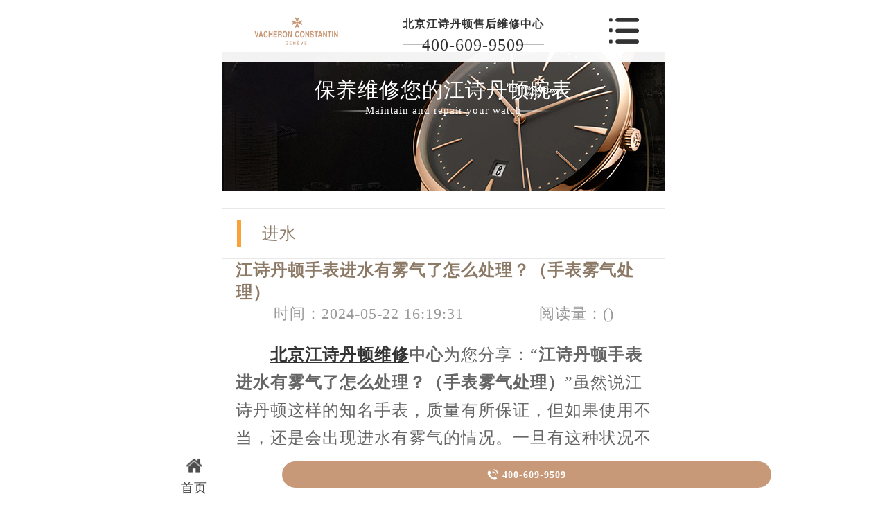

--- FILE ---
content_type: text/html
request_url: http://m.vacheronconstantinbj.com/llswx/js/590.html
body_size: 5765
content:
<!DOCTYPE html>
<!--[if lt IE 7]>      <html class="no-js lt-ie9 lt-ie8 lt-ie7"> <![endif]-->
<!--[if IE 7]>         <html class="no-js lt-ie9 lt-ie8"> <![endif]-->
<!--[if IE 8]>         <html class="no-js lt-ie9"> <![endif]-->
<!--[if gt IE 8]><!-->
<html class="no-js" lang="zh">
<!--<![endif]-->

<head>
<meta charset="utf-8" />
<meta name="viewport" content="width=device-width, initial-scale=1.0, maximum-scale=1.0, user-scalable=no" />
<meta name="x5-orientation" content="portrait" />
<meta name="x5-fullscreen" content="ture" />
<meta name="screen-orientation" content="portrait" />
<meta name="full-screen" content="yes" />
<title>江诗丹顿手表进水有雾气了怎么处理？（手表雾气处理） - 北京江诗丹顿维修服务中心</title>
<meta name="keywords" content="江诗丹顿,江诗丹顿进水" />
<meta name="description" content=" 北京江诗丹顿维修中心为您分享：“江诗丹顿手表进水有雾气了怎么处理？（手表雾气处理）”虽然说江诗丹顿这样的知名手表，质量有所保证，但如果使用不当，还是会出现进水" />
 <!--  搜索引擎适配（wap移动端放置） -->
 <link rel="canonical" href="http://m.vacheronconstantinbj.com/llswx/js/590.html">
 <!--  本页面适配声明 -->
  <meta name="applicable-device"content="mobile">
<link rel="icon" type="image/png" href="/assets/i/favicon.png">
<link href="/assets/css/public_m.css" rel="stylesheet"/>
<link href="/assets/css/style_m.css" rel="stylesheet"/>
<link href="/assets/css/iconfont2.css" rel="stylesheet"/>
<link rel="stylesheet" type="text/css" href="http://www.vacheronconstantinbj.com/css/jquery.fancybox.min.css">
<script src="/assets/js/jquery1.7.2_m.js"></script>
<script src="/assets/js/jquery.SuperSlide.2.1.1_m.js"></script>
<!-- 禁止百度转码 -->
<meta http-equiv="Cache-Control" content="no-siteapp">
</head>
<body>
<header class="header">
<div class="head">
    <div class="fx ">
    	<a href="/">
        	<div class="dis_tab">
                <div class="tab_cell"> 
                    <img src="http://www.vacheronconstantinbj.com/images/logo/pp_tp_laolishi.png" title="北京江诗丹顿售后维修中心" alt="北京江诗丹顿售后维修服务中心" />

                </div>
            </div>
        </a>
    </div>
    <div class="fxx">
        <p><strong><a href="http://m.vacheronconstantinbj.com" style="font-size:16px;">北京江诗丹顿售后维修中心
</a></strong></p>
        <p><a href="tel:400-609-9509">400-609-9509</a></p>
    </div>
    <div class="fx off"><img src="/assets/images/muen_03.png" /></div>
</div>
<div class="head_list">
    <div class="head_one"><img src="/assets/images/sanjiao_03.png" /></div>
    <div class="head_two">
        <ul>
            <li><img src="/assets/images/1.jpg" />
                <p><a href="/llswx/" title="江诗丹顿维修">江诗丹顿维修</a></p>
            </li>
            <li><img src="/assets/images/2.jpg" />
                <p><a href="/llsby/" title="江诗丹顿保养">江诗丹顿保养</a></p>
            </li>
            <li><img src="/assets/images/3.jpg" />
                <p><a href="/llspj/" title="配件更换">配件更换</a></p>
            </li>
            <li><img src="/assets/images/4.jpg" />
                <p><a href="/fwzx/zxjs/9.html" title="北京江诗丹顿官方售后维修中心介绍">中心介绍</a></p>
            </li>
        </ul>
    </div>
</div>
<script>
$(document).ready(function(){
  $(".off").click(function(){
    $(".head_list").toggle(1000);
  });
});
</script>
</header>
 <div class="article">
    <div class="article_one">
        <p>保养维修您的江诗丹顿腕表
</p>
        <p>Maintain and repair your watch</p>
		</div>
</div>
 <div class="article_title">
    <p>进水 </p>
</div>
 <div class="article_article w6">
    <h1 class="w66">江诗丹顿手表进水有雾气了怎么处理？（手表雾气处理）</h1>
    <div class="article_type">
         <p>时间：2024-05-22 16:19:31</p>
      <p>阅读量：(<script src="http://www.beijing-tagheuer.cn/plus/count.php?view=yes&aid=590&mid=4" type='text/javascript' language="javascript"></script>)</p>
     </div>
    <div class="nr wenzhang"> <p>
	　　<strong><a href='http://www.vacheronconstantinbj.com/' target='_blank'><u>北京江诗丹顿维修</u></a>中心</strong>为您分享：&ldquo;<strong>江诗丹顿手表进水有雾气了怎么处理？（手表雾气处理）</strong>&rdquo;虽然说江诗丹顿这样的知名手表，质量有所保证，但如果使用不当，还是会出现进水有雾气的情况。一旦有这种状况不要拖延，应及时处理，下面就为大家介绍如何解决江诗丹顿手表进水的问题。</p>
<p>
	<span style="font-size:18px;"><strong>　　江诗丹顿手表进水有雾气处理方法：</strong></span></p>
<p>
	　　1、手表可以放在阴凉通风处，也可以放在大米中，可以吸收水雾，一天左右即可消除。将手表倒置，表盘朝内，底部朝外。利用人体自身的温度去除水雾。如果有大量的水雾，则不宜使用此方法。</p>
<p style="text-align: center;">
	<img alt="江诗丹顿手表进水有雾气了怎么处理？（手表雾气处理）（图）" src="http://www.vacheronconstantinbj.com/uploads/allimg/230722/4-230H2142A91c.jpg" style="width: 712px; height: 579px;" title="江诗丹顿手表进水有雾气了怎么处理？（手表雾气处理）（图）" /></p>
<p>
	　　2、利用灯泡的温度，先用一块软布包好手表，然后放在灯泡旁边，打开灯泡再开机。使用吹风机也是同样的原理（低温、慢风速），但要注意防磁。使用抽湿机，将手表和抽湿机放在密封的容器里。</p>
<p>
	　　即使江诗丹顿的防水手表，也最好每年检查一次。如果行程时间正常，则应每3年左右对整机进行一次保养，以延长其使用寿命。</p>
<p>
	　　通过以上内容，想必大家已经了解了&ldquo;<strong>江诗丹顿手表进水有雾气了怎么处理？（手表雾气处理）</strong>&rdquo;。如果您想了解更多江诗丹顿手表的保养知识，可以到我们的<strong><a href='http://www.vacheronconstantinbj.com' target='_blank'><u>北京江诗丹顿维修中心</u></a></strong>进行咨询，您也可以致电进行咨询。</p>

   <p>本文链接： http://www.vacheronconstantinbj.com/llswx/js/590.html</p>
   </div>
    <div class="fanye">
         <p>上一篇：<a href='/llswx/js/574.html'>江诗丹顿手表进水起雾的解决妙招有哪些？</a>  <br/>
            下一篇：没有了  </p>
     </div>
</div>
 <div class="article_title">
    <p>相关推荐</p>
</div>
 <div class="wz_list">
    <ul>
         <li>
            <div class="wz_img"><a href="/llswx/js/590.html"><img src="http://www.vacheronconstantinbj.com/uploads/allimg/230722/4-230H2142A91c.jpg"></a></div>
            <div class="wz_p">
                 <h3><a href="/llswx/js/590.html">江诗丹顿手表进水有雾气</a></h3>
                 <p><a href="/llswx/js/590.html">　　北京江诗丹顿维修中心为您分享：“江诗丹顿手表进水有雾气了怎么处理？......</a></p>
                 <p>24-05-22</p>
             </div>
        </li>
<li>
            <div class="wz_img"><a href="/llswx/js/574.html"><img src="http://www.vacheronconstantinbj.com/uploads/allimg/230509/4-2305091630462P.jpg"></a></div>
            <div class="wz_p">
                 <h3><a href="/llswx/js/574.html">江诗丹顿手表进水起雾的</a></h3>
                 <p><a href="/llswx/js/574.html">北京江诗丹顿维修中心分享：“江诗丹顿手表进水起雾的解决妙招有哪些？”其......</a></p>
                 <p>23-05-09</p>
             </div>
        </li>
<li>
            <div class="wz_img"><a href="/llswx/js/160.html"><img src="http://www.vacheronconstantinbj.com/uploads/200618/8-20061Q14QR12.png"></a></div>
            <div class="wz_p">
                 <h3><a href="/llswx/js/160.html">江诗丹顿手表进水怎么维</a></h3>
                 <p><a href="/llswx/js/160.html">江诗丹顿手表进水受潮更是屡见不鲜，应该尽早处理，北京江诗丹顿维修服务中......</a></p>
                 <p>22-05-11</p>
             </div>
        </li>
<li>
            <div class="wz_img"><a href="/llswx/js/496.html"><img src="http://www.vacheronconstantinbj.com/uploads/allimg/220427/15128-22042G51554H7.jpg"></a></div>
            <div class="wz_p">
                 <h3><a href="/llswx/js/496.html">江诗丹顿手表出现进水情</a></h3>
                 <p><a href="/llswx/js/496.html">北京江诗丹顿维修中心 分享：江诗丹顿手表进水怎么办？无论多防潮的腕表，......</a></p>
                 <p>22-04-29</p>
             </div>
        </li>
<li>
            <div class="wz_img"><a href="/llswx/js/495.html"><img src="http://www.vacheronconstantinbj.com/uploads/allimg/220422/15128-22042214562G08.jpg"></a></div>
            <div class="wz_p">
                 <h3><a href="/llswx/js/495.html">江诗丹顿手表进水怎么办</a></h3>
                 <p><a href="/llswx/js/495.html">北京江诗丹顿维修中心 分享：江诗丹顿手表进水怎么办？江诗丹顿手表里边的......</a></p>
                 <p>22-04-22</p>
             </div>
        </li>

     </ul>
</div>
<div class="clear"></div>
<div class="index_banquan">
    <p>版权所有：北京精时恒达钟表有限公司贵阳分公司 <a href="http://m.vacheronconstantinbj.com"><span style="color:#ffffff;"><strong>北京江诗丹顿维修服务中心</strong></span></a> Copyright &copy; 2018-2032<a href="http://m.vacheronconstantinbj.com/sitemap.xml" style="color: #a7a7a7;"> | XML</a>  <br/>客户服务热线：400-609-9509 <br/>北京江诗丹顿维修中心拥有江诗丹顿钟表维修专家30余名，其中高级技术顾问3名、高级技师10名，初级、中级技师10余名，现已形成了北京乃至全国专业的江诗丹顿服务团队。</p>
</div>
<!-- <div class="footeryu"> 
	<div class="footer">
		<a href="/"> </a> 
        <a href="tel:400-609-9509"> </a> 
        <a href="javascript:void(0)" onclick="openZoosUrl('chatwin','&e='+escape('A4渠道_东方 - 请客服登记A4渠道'));" rel="nofollow"> </a> 
	</div>
</div> -->
<!--尾部悬浮开始-->
<div class="top7 flex spjz czjz wrap dbtc">
	<div class="top7yu flex spjz czjz wrap w1200">
        <div class="top7a">
            <a href="/" class="smsize">
                <div class="top7ayu icon iconfont flex spjz czjz" style="font-size:24px;"><img src="/assets/images/foot_home.png"></div>
                <span>首页</span>
            </a>
        </div>
        <div class="top7c flex spjz czjz wrap">
        	<a href="tel:4006099509" rel="nofollow" class="hrefTel smsize flex spjz czjz wrap">
            	<div class="top7cyu icon iconfont"></div>
                <span class="showTel">400-609-9509</span>
            </a>
        </div>
    </div>
</div>
<!--尾部悬浮结束-->
<!--移动右侧悬浮开始-->
<div id="yuyue">
<a href="javascript:void(0)" rel="nofollow">
          <div class="fa fa-angle-up yuyue">预约</div>
        </a>
</div>
<div id="goToTop">
        <a href="/">
          <div class="fa fa-angle-up top">∧</div>
        </a>
</div>
<!--移动右侧悬浮结束-->
	<!-- 中间弹窗开始 -->
    <div class="zjtc210711">
        <div class="zjtop210711 flex210711 df210711 czjz210711">
            <h3 class="flex spjz czjz wrap"><font class="pcshow smsize">腕表服务</font><font class="smsize">线上预约</font></h3>
            <div class="zjtopfr210711 flex210711 spjz210711 czjz210711">
                <img src="http://www.vacheronconstantinbj.com/images/gq.jpg">
                <p class="smsize210711">China</p>
                <span class="gbzjtc210711">关闭</span>
            </div>
        </div>
        <a href="javascript:void(0)" onclick="openZoosUrl('chatwin','&e='+escape('A4渠道_东方 - A4++++++++++++++++++++请 客 服 登 记 （A4） 渠道++++++++++++++++++++A4'));" rel="nofollow" class="zjspp210711 flex210711 spjz210711 czjz210711">
            <img>
            <img src="http://www.vacheronconstantinbj.com/images/logo/pp_tp_laolishi.png">
            <img>
        </a>
        <form method="post" class="ghfm210711 flex column" onsubmit="return yzbd('ghfm210711','name210711','input210711','button210711');">
    <div>
    	<div style="float:left;width: 49%;">
        <input type="text" name="name" class="name210711 smsize" value="您的姓名*" onfocus="if(this.value == '您的姓名*') this.value = ''" onblur="if(this.value =='') this.value = '您的姓名*'" style="width: 100%;">
        </div>
        <div style="float:right;width: 49%;">
        <input type="text" name="contacts" class="input210711 smsize" value="您的联系方式*" onfocus="if(this.value == '您的联系方式*') this.value = ''" onblur="if(this.value =='') this.value = '您的联系方式*'" style="width: 100%;">
        </div>
    </div>
    <div>
    	<div style="float:left;width: 49%;">
        <select name="guzhang" class="select61 smsize" style="width: 100%;">
            <option value="服务项目">服务项目</option>
            <option value="走时故障">走时故障</option>
            <option value="外观检验">外观检验</option>
            <option value="表带损坏">表带损坏</option>
            <option value="更换配件">更换配件</option>
            <option value="抛光打磨">抛光打磨</option>
            <option value="磕碰摔坏">磕碰摔坏</option>
            <option value="私人定制">私人定制</option>
            <option value="清洗保养">清洗保养</option>
            <option value="其他">其他</option>
        </select>
        </div>
        <div style="float:right;width: 49%;">
		<select name="fangshi" class="select61 smsize" style="width: 100%;">
            <option value="服务方式">服务方式</option>
            <option value="到店">到店</option>
            <option value="邮寄">邮寄</option>
            <option value="其他">其他</option>
        </select>
</div>
</div>
	<div class="fmyu smsize">选择预约到店时间：</div>
    <div>
    <input type="date" name="date" id="date_info" class="name210711 smsize" style="-webkit-appearance: none;width:100%;text-indent:4px; text-align:center;">
    <script>
    $(document).ready(function () {
        var time = new Date();
		var houer = time.getHours();
		var minute = time.getMinutes();
        var day = ("0" + time.getDate()).slice(-2);
        var month = ("0" + (time.getMonth() + 1)).slice(-2);
        var today = time.getFullYear() + "-" + (month) + "-" + (day);
		//var shike = (houer) + ":" + (minute);
		$('#date_info').val(today);
		//$('#shike_info').val(shike);
    })
</script>
    </div>
    	<div class="fmyu smsize">备注信息（非必填）：</div>
    	<textarea class="textarer210711 smsize" name="remarks" value="品牌型号或其他补充" onfocus="if(this.value == '品牌型号或其他补充') this.value = ''" onblur="if(this.value =='') this.value = '品牌型号或其他补充'">品牌型号或其他补充</textarea>
        <div class="fm5btn210711 flex df czjz">
            <button class="button210711 smsize">提交服务</button>
            <a href="tel:4006099509" rel="nofollow"  class="smsize hrefTel">400-609-9509</a>
        </div>
        <span class="bdtishi smsize">
        客服在线时间：8:00-22:00<br/>温馨提示：为节省您的时间，建议尽早预约可免排队，非在线时间的预约将在客服上线后联系您</span>
        <a class="yjgb"><span>当前页面永久关闭</span></a>
    </form>
      </div>
<!-- 中间弹窗结束 -->
<!--返回顶部按钮js开始-->
<script>
        // 改进版
        $(function () {
            $('#goToTop').hide();
            $(window).scroll(function () {
                if ($(this).scrollTop() > 100) {
                    $('#goToTop').fadeIn();
                } else {
                    $('#goToTop').fadeOut();
                }
            });
            $('#goToTop a').click(function () {
                $('html ,body').animate({ scrollTop: 0 }, 300);
                return false;
            });
        });
    </script>
<!--返回顶部按钮js结束-->
<script type="text/javascript" src="/assets/swt/jquery.floatDiv.js"></script>
<script type="text/javascript" src="/assets/swt/swt_in.js"></script>
<script type="text/javascript" src="/assets/swt/tc.js"></script>
  <!-- 百度落地页时间因子开始 -->
<script type="application/ld+json">
{
"@context":"https://ziyuan.baidu.com/contexts/cambrian.jsonld",
"@id":"http://m.vacheronconstantinbj.com/llswx/js/590.html",
"appid":"否",
"title":"江诗丹顿手表进水有雾气了怎么处理？（手表雾气处理） - 北京江诗丹顿维修服务中心",
"images":["http://www.vacheronconstantinbj.com/uploads/allimg/230722/4-230H2142A91c.jpg"],
"description":' 北京江诗丹顿维修中心为您分享：“江诗丹顿手表进水有雾气了怎么处理？（手表雾气处理）”虽然说江诗丹顿这样的知名手表，质量有所保证，但如果使用不当，还是会出现进水',
"pubDate":"2023-07-22T14:27:28",
"upDate":"2024-05-22T16:19:31",
}
</script>
<!-- 百度落地页时间因子结束 -->
<script src="http://www.vacheronconstantinbj.com/js/jquery.fancybox.min.js"></script>
</body>
</html>

--- FILE ---
content_type: text/css
request_url: http://m.vacheronconstantinbj.com/assets/css/style_m.css
body_size: 8001
content:
@charset "utf-8";
/* CSS Document */
*{margin:0;padding: 0;border: 0; font-size:0.24rem;}
body{font-family: "microsoft yahei";margin:0 auto;font-size: 0.24rem;min-width: 6.4rem; position:relative; top: 50px;}
ul{list-style: none;}
a{color:#333;text-decoration: none;}
li a,img{display:block;}
.w6{ width:6rem; margin:0 auto;}
.slh{display:block;overflow:hidden;text-overflow:ellipsis;white-space:nowrap;}
.clear{clear: both; width:100%; display:block; margin:0px auto; padding:0px; font-size:0px; line-height:0px;}
.fl{float: left;}
.fr{float: right;}
.clearfix::after {
            content: ".";
            clear: both;
            display: block;
            overflow: hidden;
            font-size: 0;
            height: 0;
        }
/*公共样式*/
*{margin:0px;padding:0px;border:0;-webkit-tap-highlight-color: rgba(0,0,0,0);}
body{margin:0 auto;-webkit-appearance:none;color:#8c7a66;overflow-x:hidden;letter-spacing: 1px;}
textarea,input,select,button{font-family: 'microsoft yahei';outline: none;box-sizing: border-box;-webkit-box-sizing: border-box;-moz-box-sizing: border-box;-ms-box-sizing: border-box;-o-box-sizing: border-box;}
select{background-size: 15px 8px;appearance: none;-webkit-appearance: none;-moz-appearance: none;}
ul{list-style: none;}
a{color:#333;text-decoration: none;}
.slh{display:block;overflow:hidden;text-overflow:ellipsis;white-space:nowrap;}
.clear{clear:both;width:100%;height:0px;line-height:0px;font-size:0px;border:none;}
.fl{float: left; display:inline;}
.fr{float: right; display:inline;}
.flex{display:flex; -webkit-display:flex;-moz-display:flex;-ms-display:flex;-o-display:flex;}
.wrap{-webkit-flex-wrap: wrap; flex-wrap: wrap;-moz-flex-wrap: wrap;-ms-flex-wrap: wrap;-o-flex-wrap: wrap;}
.df{justify-content:space-between; -webkit-justify-content:space-between;-moz-justify-content:space-between;-ms-justify-content:space-between;-o-justify-content:space-between;}
.spjz{justify-content: center;-webkit-justify-content: center;-moz-justify-content: center;-ms-justify-content: center;-o-justify-content: center;}
.evenly{justify-content: space-evenly;-webkit-justify-content: space-evenly;-moz-justify-content: space-evenly;-ms-justify-content: space-evenly;-o-justify-content: space-evenly;}
.czjz{align-items: center;-webkit-align-items: center;-moz-align-items: center;-ms-align-items: center;-o-align-items: center;}
.column{flex-direction: column;-webkit-flex-direction: column;-moz-flex-direction: column;-ms-flex-direction: column;-o-flex-direction: column;}
.ydq{justify-content: flex-end;-webkit-justify-content: flex-end;-moz-justify-content: flex-end;-ms-justify-content: flex-end;-o-justify-content: flex-end;}
.row-reverse{flex-direction: row-reverse;-webkit-flex-direction: row-reverse;-moz-flex-direction: row-reverse;-ms-flex-direction: row-reverse;-o-flex-direction: row-reverse;}
.column-reverse{flex-direction: column-reverse;-webkit-flex-direction: column-reverse;-moz-flex-direction: column-reverse;-ms-flex-direction: column-reverse;-o-flex-direction: column-reverse;}

.baseline{align-items: flex-start;-webkit-align-items: flex-start;-moz-align-items: flex-start;-ms-align-items: flex-start;-o-align-items: flex-start;}
.onload{position: fixed;position: fixed;z-index: 1888888;left: 50%;top: 50%;}
.onload img{display: block;position: absolute;left: 50%;top: 50%;transform: translate(-50%,-50%);-webkit-transform: translate(-50%,-50%);-moz-transform: translate(-50%,-50%);width: 45px;}
.lgsize{font-size: 36px;line-height: 38px;font-weight: lighter;}
.mdsize{font-size: 28px;line-height: 30px;font-weight: lighter;}
.smsize{font-size: 15px;line-height: 15px;}
.pcshow{display: flex;}
.sjshow{display: none;}
.w1200{width: 96%;max-width: 1200px;margin: auto;}
.sjpcimg img{display: block;width: 100%;}
.sjpcimg img:nth-child(2){display: none;}
.pd100{padding: 100px 0;}
.pd80{padding: 80px 0;}
.pd50{padding: 50px 0;}
.mb100{margin-bottom: 100px;}
.mb80{margin-bottom: 80px;}
.mb50{margin-bottom: 50px;}
@media (max-width:1200px) {
	.lgsize{font-size: 26px;line-height: 28px;}
	.mdsize{font-size: 18px;line-height: 20px;}
	.smsize{font-size: 12px;line-height: 12px;}
	.mb100 {margin-bottom: 50px;}
	.mb80{margin-bottom: 30px;}
	.mb50{margin-bottom: 30px;}
}
@media (max-width:640px) {
	.lgsize{font-size: 18px;line-height: 18px;}
	.mdsize{font-size: 15px;line-height: 15px;}
	.smsize{font-size: 10px;line-height: 16px;}
	.sjpcimg img:nth-child(1){display: none;}
	.sjpcimg img:nth-child(2){display: block;}
	.pcshow{display: none !important;}
	.sjshow{display: flex !important;}
	.mb100 {margin-bottom: 25px;}
	.mb80{margin-bottom: 20px;}
	.mb50{margin-bottom: 16px;}
}
.corlv{ color:#8c7a66;}
.corhei{ color:#030000;}
.corbai{ color:#ffffff;}
.corqianlv{ color:#dfc5a9;}
.corhuang{ color:#8c7a66;}
.jb{background-image: -webkit-linear-gradient(left,#c27f09 45%,#e4b03e 60%,#f9cf5f 100%);-webkit-background-clip: text;-webkit-text-fill-color: transparent;}
.hjb{background-image: -webkit-linear-gradient(left,#010101 45%,#242424 60%,#4d4d4d 100%);-webkit-background-clip: text;-webkit-text-fill-color: transparent;}
.bjb{background-image: -webkit-linear-gradient(left,#fff 45%,#fff 60%,#fff 100%);-webkit-background-clip: text;-webkit-text-fill-color: transparent;font-size: 26px;font-weight: normal;line-height: 48px;text-align: right;}
.clearfix {
            zoom: 1;
        }
@font-face{font-family: 'zyjt';}
@font-face{font-family: 'GENUINE';}
@font-face{font-family: 'CENTURY';}
@font-face{font-family: 'ITALIC';}
@font-face{font-family: 'FZZDHJW';}
@media (max-width: 640px){
.w66{
    text-align: center;
    line-height: 60px;
    font-size: 18px;
}
  }
@media (max-width: 346px){
.w66{
    font-size: 16px;
}
  }
.nr img{width:70% !important; height:70% !important; margin-top: 10px; margin-bottom: 10px;}
/*pages*/ 
  .smyyss-wrapper{ margin: 20px 0; } 
  .smyyss{ height: 34px; text-align: center; }
  .smyyss li { display: inline-block; height: 17px;}
  .smyyss li a{ float: left; display: block; height: 20px; line-height: 20px; padding: 0 10px; font-size: 14px; border: 1px solid #dddddd; color: #666; text-decoration: none; border-radius: 3px;background: #ddd;}
  .smyyss li a:hover{ background:#f5f5f5; color:#0099ff; } 
  .smyyss li.thisclass { background: #61B3E6; color: #fff; padding: 3px 12px; border-radius: 3px;}
  .smyyss li.thisclass a,.pagination li.thisclass a:hover{ background: transparent; border-color: #09f; color: #fff; cursor: default;}
.head{ display:flex; -webkit-display:flex; justify-content:space-around; -webkit-justify-content:space-around; height:0.9rem;}
.header{position: fixed;background: rgba(255, 255, 255, 0.95);z-index: 3;width: 6.5rem;margin-top: -50px;}
.fx img{ height:0.4rem; line-height:0.9rem; max-height:0.8rem; }
.fxx p{ text-align:center; height:0.34rem; line-height:0.34rem;}
.fxx p:nth-of-type(1){ font-size:0.28rem; padding-top:0.14rem;}
.fxx p:nth-of-type(2){ font-size:0.22rem; color:#6e6e6e; background:url(/assets/images/xian_03.png) center no-repeat; background-size:106%;}
.fx{ display:flex;}
.title_1{ width:6rem; margin:0.26rem auto 0; display:flex; justify-content:center; background-size:100%;}
.title_1 p,.title_2 p,.title_3 p{ text-align:center; line-height:0.84rem; font-weight:bold;}
.sh3d{ width:6rem; display:block; margin:0rem auto; background:#fff; }
.sh3db{ width:6rem; display:block; margin:0.01rem auto 0rem;}
.sh3db li{ width:2rem; float:left; display:block; padding-top:0.2rem;}
.sh3db li:nth-of-type(1),.sh3db li:nth-of-type(2),.sh3db li:nth-of-type(3){ padding-top:0;}
.sh3db li img{ width:0.82rem; height:0.82rem; display:block; margin:0rem auto;}
.sh3db li span{ display:block; text-align:center; font-size:0.24rem; color:#666666; line-height:0.42rem; padding-top:0.06rem;}
.main2{ overflow:hidden; margin-top:0.3rem;}
.main2_img{ display:block; margin:0.3rem auto 0; height:0.6rem; }
.main2_title{ text-align:center; color:#FFF;}
/*.lh{width:5.4rem; margin:0.2rem auto 0; border-radius:0.05rem; overflow:hidden; position:relative;}
.tt{ width:50%; height:0.4rem; background:#999999; color:#FFF; text-align:center; line-height:0.4rem;}
.dd{ position:absolute; top:0; left:0;}
.yj{ position:absolute; top:0; right:0;}
.on{ background:#c89979;}
.none{ display:none;}
.daodian p,.youji p{ text-align:center; height:0.5rem; line-height:0.5rem; color:#666666;}
.daodian img,.youji img{ margin-top:0.4rem;}*/
/*新服务流程样式*/
.lh{width:6.4rem; margin:0.2rem auto 0; border-radius:0.05rem; overflow:hidden;}
.tt{ width:80%; height:0.52rem; background:#c89979e6; color:#FFF; margin:1rem auto 0.32rem; text-align:center; line-height: 34px;}
.tt a{ color:#e7d079;}
.daodian,.youji{ position:relative; width:100%;}
.prev001,.next001{ top:38%; position:absolute; width:24px; height:42px; line-height: 40px; color:#fff; background:#c899798c; z-index:2; text-align:center; cursor:pointer; display:inline-block; zoom:1;}
.prev001:active,.next001:active{  background:#c89979e6;}
.prev001{ left:16px;}
.next001{ right:16px;}
.daodian p{ text-align:center; height:0.5rem; line-height:0.5rem; color:#191919; font-weight:bold;}
.daodian img{ max-width:100%; margin-bottom:0.18rem;}
/*新服务流程样式*/
.title_2{ width:6rem; margin:0.26rem auto 0; display:flex; justify-content:center; background-size:100%;}
.main_type{ width:6rem; margin:0 auto; display:flex; -webkit-display:flex; justify-content:space-between; -webkit-justify-content:space-between;}
.btn1{ height:0.32rem; line-height:0.32rem; background:#c89a35; display:block; border-radius:0.05rem; width:1rem; font-size:0.2rem; text-align:center; color:#FFF; margin:0.2rem auto 0;}
.type_img{ flex:1.6;}
.type_img img{ border-radius:0.1rem; height:1.76rem; width:2.4rem;}
.type_wz{ flex:2.1;}
.type_wz p{ font-size:0.22rem; color:#999999;}
.dt{ border-radius:0.1rem; overflow:hidden; margin-top:0.2rem;}
	
.sh4ctit{ width:6.4rem; display:block; margin:0.3rem auto 0rem;}
.sh4ctit span{ display:block; margin:0rem auto; font-family:'pingfang',"Microsoft YaHei"; text-transform:Uppercase; text-align:center;}
.sh4ctit span:nth-of-type(1){ line-height:0.4rem; color:#333333; font-size:0.3rem; background:url(/assets/images/sh27.png) center 0.08rem no-repeat; background-size:3.74rem 0.24rem;}
.sh4ctit span:nth-of-type(2){ font-weight:bold; font-size:0.16rem;}

.main6_xia{ width:6.4rem; height:6.6rem; margin:0rem auto; overflow:hidden; border-radius:0.2rem; position:relative;}
.sj_05b_p label{color:#6c6c6c; float:left; display:block; width:1.1rem; text-align:right; line-height:0.52rem; font-size:0.2rem; padding-right:0.1rem;}
.sj_05b_p select,.sj_05b_p input{ background:none; float:right; display:block; height:0.52rem; line-height:0.52rem; border:1px solid #c0c0c0; border-radius:0.08rem; color:#666; font-size:0.18rem;}
.sj_05b_p input{ width:3.7rem; text-indent:0.2rem;}
.sj_05b_p select{ width:3.72rem; text-indent:0rem; padding-left:0.16rem;}
.text_height textarea{ background:none; width:3.3rem; /*border:1px solid #c0c0c0;*/ -moz-outline-radius: 1px; -webkit-border-radius:1px; height:1rem; float:right; display:block;/* border-radius:0.08rem;*/ color:#c3c3c3; -moz-outline: 1px solid #c0c0c0; outline: 1px solid #c0c0c0; vertical-align:top; font-size:0.18rem; line-height:0.28rem; padding:0.2rem;}
.main6_xia p{ margin-top:0.24rem; text-align:center;}
.gh_form3{ width:5rem; margin:0 auto;}
.zr_11bsub {
    -webkit-appearance: none;
    height: 0.6rem;
    width: 2.46rem;
    font-size: 0.28rem;
    text-align: center;
    line-height: 0.6rem;
    border-radius: 0.15rem;
    background: #c89979;
    color: #fff;
    display: block;
    margin: 0rem auto;
}
.btn {
    width: 5rem;
    margin: 0.3rem auto 0rem;
}
.title_3{ width:6rem; margin:0.26rem auto 0; display:flex; justify-content:center; -webkit-display:flex; -webkit-justify-content:center; background-size:100%;}
.zj_bj{ background:url(/assets/images/bj_02.jpg) no-repeat top; background-size:100%; overflow:hidden;}
.zj_bj img{ margin-top:0.58rem; width:6.03rem; }
.wz_list{ margin-top:0.3rem;}
.wz_list ul li{ display:flex;}
.wz_img{ flex:1; }
.wz_img img{height:1.27rem; width:1.21rem;border-radius:0.1rem;}
.wz_p{ flex:3;}
.wz_p p:nth-of-type(1){ margin-top:0.1rem;}
.wz_p p:nth-of-type(1) a{ color:#666666;  font-size:0.2rem;}
.wz_p p:nth-of-type(2){ text-align:right; color:#999; font-size:0.18rem; margin-top:0.1rem;}
.wz_list ul li{ margin-top:0.2rem;}
.btn2{ color:#FFF; text-align:center; font-size:0.22rem; line-height:0.36rem; border-radius:0.05rem; background:#c89979; display:block; margin:0.4rem auto 1.6rem; width:1.1rem;}
.wz_db{ height:1.6rem;}
.footeryu{ width:100%; position:fixed; left:0rem; bottom:0rem; display:block; z-index:10;}
.footer{ width:6.4rem; background:url(/assets/images/footer.png) center no-repeat; background-size:100%; height:1.42rem; display:block; margin:0rem auto;}
.footer a{ height:1.42rem; display:block; float:left;}
.footer a:nth-of-type(1){ width:2.56rem;}
.footer a:nth-of-type(2){ width:1.28rem;}
.footer a:nth-of-type(3){ width:2.56rem;}
/*列表页*/
.head_one img{ margin-left:1.8rem; height:0.18rem;}
.head_two{box-shadow: darkgrey 0.1rem 0.1rem 0.3rem 0.05rem; width:2.5rem; border-radius:0.2rem;  background:#FFF;}
.head_two ul li{display:flex; justify-content:space-around; -webkit-display:flex; -webkit-justify-content:space-around; height:0.8rem;}
.head_two ul li img{flex:0.2; height:0.38rem; margin-left:0.2rem;}
.head_two ul li p{flex:1.4; text-align:center; line-height:0.8rem;}
.head_list{width:2.5rem; position:absolute; top:0.9rem; right:0.1rem; display:none; z-index:1;}
.article{ background:url(/assets/images/hengfu_02.jpg) no-repeat center; height:2.5rem; overflow:hidden;}
.article p{ color:#fff; text-align:center;}
.article_one p:nth-of-type(1){ font-family:"FZZDHJW"; font-size:0.3rem; }
.article_one p:nth-of-type(2){ font-family:"ITALIC"; font-size:0.15rem; background:url(/assets/images/wz_xian_03.png) no-repeat center;}
.article_one{ margin-top:0.6rem;}
.article_zx{ border:1px solid #888888; text-align:center; font-size:0.2rem; height:0.25rem; line-height:0.25rem; display:block; margin:0.2rem auto; width:0.96rem; color:#ffffff;}
.article_title{ height:0.72rem; display:flex; align-items:center; border-bottom:1px solid #e8e8e8;border-top:1px solid #e8e8e8;}
.article_title p{  height:0.4rem; line-height:0.4rem; border-left:0.06rem solid #faa139; width:5.6rem; margin:0 auto; padding-left:0.3rem;}
h2{ text-align:center; line-height:0.98rem; font-size:0.28rem;}
.article_type,.fanye{display:flex; justify-content:space-around; -webkit-display:flex; -webkit-justify-content:space-around;}
.article_type p{ color:#999; font-size:0.22rem;}
.nr{ color:#666666; margin-top:0.24rem;}
.nr p{ line-height:0.4rem;}
.fanye{ margin-top:0.45rem; height:0.75rem; text-align:left; }
.fanye p{ display:block; padding:0rem 0.12rem; text-align:left; width:6.16rem;}
/*频道页*/
.index_banquan{ background:#000; color:#fff; padding-bottom:0.36rem; margin-top:0.36rem;}
.index_banquan p{ text-align:center; padding:0.2rem 0.2rem 0.9rem; font-size:0.2rem; line-height:0.32rem;}
.main_type1{ width:6rem; margin:0 auto; }
.main_type1 img{float:left; border-radius:0.1rem; margin-right:0.2rem; height:1.76rem; width:2.4rem;}
.main_type1 p{font-size:0.22rem; color:#999999;}

.dis_tab{width: 100%;height: 100%;display: table; overflow:hidden;}
.tab_cell{display: table-cell;text-align: center;vertical-align: middle;}

.main6_xiayu{ left:0rem; top:0rem; position:absolute; width:6.4rem; height:4.6rem; filter:alpha(opacity=10); opacity:0.1; z-index:-1;}
.main6_xiayu img{ max-width:4.2rem; max-height:3.8rem;}

.banner_back{ position:relative;}
.banner_left{height:2.1rem; width:3.3rem; position:absolute; left:50%; top:0;margin-left: -3.1rem;}
.ys_p{background-image: -webkit-linear-gradient(top,#ffffff 60%,#b2b2b2 40%);
-webkit-background-clip: text;
-webkit-text-fill-color: transparent;
 text-transform:uppercase; margin-top:0.1rem;}
.banner_p1{ font-size:0.25rem; text-align:right; margin-top:1rem;}
.banner_p2{ font-size:0.31rem; text-align:right;}
.banner_p3{ font-size:0.18rem; text-align:left; padding-left:0.2rem;}
.banner_p4{ font-size:0.06rem; text-align:left;padding-left:0.2rem;}
/* 中间弹窗开始 */
  .flex210711{display:flex; -webkit-display:flex;-moz-display:flex;-ms-display:flex;-o-display:flex;}
  .df210711{justify-content:space-between; -webkit-justify-content:space-between;-moz-justify-content:space-between;-ms-justify-content:space-between;-o-justify-content:space-between;}
  .spjz210711{justify-content: center;-webkit-justify-content: center;-moz-justify-content: center;-ms-justify-content: center;-o-justify-content: center;}
  .czjz210711{align-items: center;-webkit-align-items: center;-moz-align-items: center;-ms-align-items: center;-o-align-items: center;}
  .column210711{flex-direction: column;-webkit-flex-direction: column;-moz-flex-direction: column;-ms-flex-direction: column;-o-flex-direction: column;}
 .mdsize210711{font-size: 21px;line-height: 21px;}
  .smsize210711{font-size: 15px;line-height: 15px;}
  /* 中间弹窗主样式 */
  .yjgb{text-align: right;color: #e5e5e5;}
  .yjgb span{font-size:14px !important;}
.bdtishi{padding: 10px 0 0px 0;line-height: 18px; text-align:left;}
.textarer210711{color: #666;border: 1px solid #b5b5b5;margin-bottom: 10px;padding: 5px;}
  .zjtc210711{text-align: center;z-index:999!important;width: 320px;border-radius: 8px;padding: 1px;overflow: hidden;box-shadow: 0px 0px 8px #666;position: fixed;left: 50%;margin-left: -160px;top: 50%;transform: translateY(-50%);-webkit-transform: translateY(-50%);-moz-transform: translateY(-50%);-ms-transform: translateY(-50%);-o-transform: translateY(-50%);background: #fff;z-index: 100;display: none;}
  .zjtop210711{height: 45px;background: #e9e9e9;width: 100%;margin: auto;padding: 0 2%;margin-bottom: 18px;color: #000;}
  .zjtop210711 h3{font-weight: lighter;font-size: 18px;line-height: 18px;}
  .zjtopfr210711 img{margin-right: 5px;}
  .zjtopfr210711 p{margin-right: 6px;font-size: 12px;line-height: 12px;color: #5e5d5d;}
  .gbzjtc210711{font-size: 12px;line-height: 15px;color: #fff;padding: 6px;margin-right: 20px;background: #a4a4a4;cursor: pointer;border-radius: 50%;width: 30px;}
  .zjspp210711{margin-bottom: 18px;}
  .zjspp210711 img:nth-child(1){width: 45px;filter:alpha(opacity=50);-moz-opacity:0.5;-khtml-opacity: 0.5;opacity: 0.5;}
  .zjspp210711 img:nth-child(2){width: 166px;margin: 0 36px;}
  .zjspp210711 img:nth-child(3){width: 60px;filter:alpha(opacity=50);-moz-opacity:0.5;-khtml-opacity: 0.5;opacity: 0.5;}
  .ghfm210711{width: 91%;margin: 0 auto 20px;font-size: 14px;}
  .ghfm210711 input,.ghfm210711 select{border: 1px solid #b5b5b5;margin-bottom: 16px;line-height: 20px;height: 28px;color: #666;text-indent: 4px;outline: none;font-size: 14px;}
  .fm5btn210711 button,.fm5btn210711 a{line-height: 30px;height: 32px;border: 1px solid #191919;text-align: center;display: block;transition: all 0.5s;-webkit-transition: all 0.5s;-moz-transition: all 0.5s;-ms-transition: all 0.5s;-o-transition: all 0.5s;border-radius: 6px;}
.fm5btn210711 button{ width: 46%;}

.fm5btn210711 a{ width: 52%;}
  .fm5btn210711 button{background: #191919;color: #fff;outline: none;}
  .fm5btn210711 a{background: #fff;color: #000;}
  .fm5btn210711 button:hover{background: #fff;color: #000;}
  .fm5btn210711 a:hover{background: #191919;color: #fff;}
  @media (max-width:768px) {.zjtc210711{margin-left: -18%;}}
  @media (max-width:640px) {
  .zjtc210711 {width: 250px;margin-left: -32%;}
  .zjtop210711 h3 {font-size: 13px;line-height: 13px;}
  .zjtopfr210711 img {width: 15px;}
  .gbzjtc210711 {padding: 4px;font-size: 12px;line-height: 10px;width: 40px;}
  .zjtop210711 {height: 36px;margin-bottom: 14px;}
  .zjspp210711 img:nth-child(2) {width: 111px;margin: 0px 20px;}
  .zjspp210711 img:nth-child(1) {width: 33px;}
  .zjspp210711 img:nth-child(3) {width: 40px;}
  .zjspp210711 {margin-bottom: 14px;}
  .ghfm210711 input, .ghfm210711 select {margin-bottom: 6px;line-height: 28px;height: 28px;font-size: 12px;}
  .fm5btn210711 button, .fm5btn210711 a {line-height: 28px;height: 28px;}
  .ghfm210711 {margin: 0 auto 14px;}
  .yjgb{text-align: right;color: #e5e5e5;}
.bdtishi{padding: 10px 0 0px 0;line-height: 18px; text-align:left;}
.textarer210711{font-size: 12px;}}
@media (max-width:414px) {.fm5btn210711 a {font-size: 12px;}.zjtc210711 {width: 225px;margin-left: -27%;}.ghfm210711 input, .ghfm210711 select {height: 26px;}}
@media (max-width:375px) {.zjtc210711 {margin-left: -29%;}}
@media (max-width:320px) {.zjtc210711 {width: 215px;}.ghfm210711 input, .ghfm210711 select {height: 22px;}.ghfm210711 input, .ghfm210711 select {font-size: 12px;}.button210711{font-size: 12px;}.gbzjtc210711 {width: 40px;line-height: 8px;}.zjtc210711 {margin-left: -33%;}}
  /* 中间弹窗结束 */
/*一封信*/
    .xin_box2 {
    width: 6rem;
    padding: 0 .2rem;
    background-color: #f7f7f7;
}
.xin_box {
    background: url(/images/xin_yd.jpg) no-repeat center center/6rem 5.66rem;
    width: 6rem;
    height: 5.66rem;
    padding: .4rem 0;
    margin: 0 auto;
}
.xin {
    padding: .62rem .38rem 1.8rem;
}
.xin h3 {
    font-size: .24rem;
    line-height: .24rem;
    font-weight: bold;
}
.xin h4 {
    font-size: .16rem;
    line-height: .16rem;
    margin-top: .08rem;
    font-weight: normal;
}
.xin h5 {
    font-size: .22rem;
    line-height: .22rem;
    padding: 0 0 .2rem;
    font-weight: bold;
}
.xin p {
    font-size: .2rem;
    line-height: .4rem;
}
.xin span {
    font-size: .22rem;
    line-height: .22rem;
    display: block;
    text-align: right;
    font-weight: bold;
    margin-top: 20px;
}
.xin .line {
    border-top: .01rem solid #000;
    margin: .2rem 0;
}
/*标题公共*/
.wxtit01{ margin:0px auto 32px; width:100%;}
.wxtit01 h3,.wxtit01 div:first-child{ margin-bottom:10px;}
.wxtit01a{ width:108px; height:8px; line-height:7px; background:#dfc5a9; margin:0px auto 12px;}
.wxtit01b{ width:90%; line-height:36px; margin:0px auto; text-align:center; font-weight:bold;}
.wxtit01b span{ font-weight:bold;}
.wxtit01c{ width:68%; border:4px solid #9e8463; height:54px; border-radius:12px;}
.wxtit01ca{ color:#9e8463; font-size:24px;}
.wxtit01d{ width:100%; margin-bottom:24px; padding-top:12px;}
.wxtit01d a{ text-decoration:underline; padding:0px 8px 0px; border-right:1px solid #fff; color:#fff;}
.wxtit01d a:nth-last-of-type(1){ border-right:none;}
.wxtit01d .wxtit01d01{ padding:0px 8px 0px; border-right:1px solid #fff; color:#fff; margin-bottom:10px;}
.wxtit01d .wxtit01d01:nth-last-of-type(1){ border-right:none;}
@media (max-width:640px) {
.wxtit01b{ line-height:28px;}
.wxtit01a{ height:4px;}
.wxtit01c{ width:78%; height:46px;}
}
@media (max-width:360px) {
.wxtit01c{ width:88%; height:36px;}	
}
/*滑动样式公共*/
.swiper-jx{position: relative;padding-bottom: 50px;}
.swiper-jx .swiper-slide:hover .jxform{top: 0;}
.swiper-jx .swiper-slide:hover .jximgwrap img{transform: scale(1.1);-webkit-transform: scale(1.1);-moz-transform: scale(1.1);-ms-transform: scale(1.1);-o-transform: scale(1.1);}
.swiper-jx .swiper-slide{flex-direction: column;-webkit-flex-direction: column;-moz-flex-direction: column;-ms-flex-direction: column;-o-flex-direction: column;align-items: flex-start;-webkit-align-items: flex-start;-moz-align-items: flex-start;-ms-align-items: flex-start;-o-align-items: flex-start;}
.swiper-container-horizontal>.swiper-pagination-progressbar, .swiper-container-vertical>.swiper-pagination-progressbar.swiper-pagination-progressbar-opposite{top: auto;bottom: 0;}
.swiper-pagination-progressbar .swiper-pagination-progressbar-fill{background: #8c7a66;}
/*切换按钮公共*/
.jxbtn{position: absolute;width: 42px;height: 42px;background: rgb(200 153 121);border-radius: 50%;font-size: 15px;color: rgba(255,255,255,0.6);text-align: center;line-height: 42px;font-weight: bold;top: 38%;transform: translateY(-50%);-webkit-transform: translateY(-50%);-moz-transform: translateY(-50%);-ms-transform: translateY(-50%);-o-transform: translateY(-50%);z-index: 1;cursor: pointer;transition: all 0.5s;-webkit-transition: all 0.5s;-moz-transition: all 0.5s;-ms-transition: all 0.5s;-o-transition: all 0.5s;}
@media (max-width:780px ) {
.jxbtn{width: 32px;height: 32px;font-size: 12px;line-height: 32px;}	
}
.jxnext{right: 10px;}
.jxprev{left: 10px;}
.jxbtn:hover{background: rgba(112,94,74, 1);color: rgba(255,255,255,1);}


/*中心地址板块开始*/
.jxwrap{padding: 62px 0 0px; overflow: hidden;}

.jximgwrap{width: 100%;position: relative;overflow: hidden;margin-bottom: 15px; border:8px solid #fff; -webkit-box-sizing: border-box; -moz-box-sizing: border-box; box-sizing: border-box;}
.jximgwrap img{width: 100%;display: block;transition: all 0.5s;-webkit-transition: all 0.5s;-moz-transition: all 0.5s;-ms-transition: all 0.5s;-o-transition: all 0.5s; overflow:hidden;}

.lao02 .sjpcimg img{ width: 100%;transition: all 0.5s;-webkit-transition: all 0.5s;-moz-transition: all 0.5s;-ms-transition: all 0.5s;-o-transition: all 0.5s;}
.lao02:hover .sjpcimg img{ transform: scale(1.1);-webkit-transform: scale(1.1);-moz-transform: scale(1.1);-ms-transform: scale(1.1);-o-transform: scale(1.1);}
.lao02{ margin-bottom:32px; position:relative; overflow:hidden; margin-top:32px;}
.lao0201{ width:100%; left:0px; top:0px; position:absolute; z-index:-1; background:#f3f3f3;}
.lao02 .sjpcimg{ position:absolute; left:0px; top:0px; width:100%; height:100%; z-index:-1;}
.lao02a{ padding-top:52px;}
.lao02aa{ width:100%;}
.lao02aa a{ padding:0px 2px; color:#fff; border-right:1px solid #fff;}
.lao02aa a:last-of-type(1){ border-right:none;}
/*滑动样式*/
.swiper-jxwxxl .swiper-slide{ background:#fff;}
.swiper-jxwxxl .swiper-slide h3{ color: #333;margin-bottom: 8px; border-left:8px solid #fff; border-right:8px solid #fff;}
.swiper-jxwxxl .swiper-slide h3 a{ color: #333;}
.swiper-jxwxxl .swiper-slide h3 strong{ color: #333;}
.swiper-jxwxxl .swiper-slide p{ color: #616362; line-height:24px; margin-bottom: 24px; border-left:8px solid #fff; border-right:8px solid #fff;}
.swiper-jxwxxl .swiper-slide p a{ color: #616362; line-height:24px;}
.swiper-jxwxxl .swiper-slide a.lianjie1,.swiper-jxwxxl .swiper-slide span.lianjie1{ width:100%; text-align:center; display: block; line-height:52px; height:52px; color: #fff;background:#c89979;}
.swiper-jxwxxl .swiper-slide a.lianjie1:hover,.swiper-jxwxxl .swiper-slide span.lianjie1:hover{ background:#c89979a1;}
/*中心地址板块结束*/
/*右侧悬浮代码开始*/
#yuyue{display: none;position: fixed;bottom: 22%;right: 3%; z-index:10;}
.yuyue{height: 50px;width: 50px;border-radius: 50%;background: #c89979;font-size: 12px;color: #fff;text-align: center;line-height: 48px;}
#goToTop{display: none;position: fixed;bottom: 14%;right: 3%;z-index:10;}
.top{height: 50px;width: 50px;border-radius: 50%;background: #c89979;font-size: 32px;color: #fff;text-align: center;}
/*右侧悬浮代码结束*/
/*中心环境板块开始*/
.dbhuan01{ padding-bottom:72px; margin-bottom:32px; border-bottom:1px solid #bcad98;}
.dbhuan01a{ width:30%; overflow:hidden; border-radius:12px;}
.dbhuan01a img{width: 100%;transition: all 1.5s;-webkit-transition: all 1.5s;-moz-transition: all 1.5s;-ms-transition: all 1.5s;-o-transition: all 1.5s; border-radius:12px;}
.dbhuan01a:hover img{transform: scale(1.1);-webkit-transform: scale(1.1);-moz-transform: scale(1.1);-ms-transform: scale(1.1);-o-transform: scale(1.1);}
.dbhuan01b{ width:68%;}
.dbhuan01b p{ margin-bottom:18px; color:#282828; line-height:32px;}
.dbhuan01b p:last-child{ margin-bottom:0px;}
.dbhuan01ba{ font-weight:bold;}
.dbhuan02{ margin-bottom:32px;}
.dbhuan02a{ width:32%; overflow:hidden; border-radius:6px; margin-bottom:18px;}
.dbhuan02a img{width: 100%;transition: all 1.5s;-webkit-transition: all 1.5s;-moz-transition: all 1.5s;-ms-transition: all 1.5s;-o-transition: all 1.5s; border-radius:6px;}
.dbhuan02a:hover img{transform: scale(1.1);-webkit-transform: scale(1.1);-moz-transform: scale(1.1);-ms-transform: scale(1.1);-o-transform: scale(1.1);}
.dbhuan02a:nth-of-type(4),.dbhuan02a:nth-of-type(5),.dbhuan02a:nth-of-type(6){ margin-bottom:0px;}
@media (max-width:1100px) {
.dbhuan01b p{ line-height:22px; margin-bottom:8px;}	
}
@media (max-width:780px) {
.dbhuan01{ padding-bottom:0px;}
.dbhuan01a{ width:100%; margin-bottom:32px;}
.dbhuan01b{ width:100%; margin-bottom:32px;}
.dbhuan02a{ width:48.6%;}
.dbhuan02a:nth-of-type(4){ margin-bottom:18px;}
.dbhuan01a img.pcshow,.dbhuan02a img.pcshow{display: none !important;}
.dbhuan01a img.sjshow,.dbhuan02a img.sjshow{display: flex !important;}
}
/*中心环境板块结束*/
/*底部悬浮*/
.top7{ width:100%; padding:6px 0px 6px; position:fixed; left:0px; bottom:0px; background:#fff; z-index:100;}
.top7yu{}
.top7a{ width:20%;}
.top7a a,.top7b a{ width:100%;}
.top7ayu{ height:32px; margin-bottom:6px; font-size:32px; line-height:32px; color:#4f4f4f; cursor:pointer;}
.top7ayu img{ width:10%;}
.top7a span,.top7b span{ width:100%; color:#404040; text-align:center; display:block; font-size:18px; line-height:20px;}
.top7b{ width:20%;}
.top7c{ width:60%;}
.top7c a{ width:98%; background:#c89979; height:38px; border-radius:19px; color:#fff;}
.top7c a:hover{background: #8c7a66ee;}
.top7cyu{ width:2.5%; color:#fff; font-size:24px; margin-right:4px; -webkit-transition: -webkit-transform 2s ease-out; -moz-transition: -moz-transform 2s ease-out; -o-transition: -o-transform 2s ease-out; -ms-transition: -ms-transform 2s ease-out; transition: transform 2s ease-out; cursor:pointer;}
.top7c span{ color:#fff; font-weight:bold; font-size:14px;}

.top7e{ width:100%; margin:0px auto 24px;}
.top7e h3{ color:#8c7a66;}
@media (max-width:1200px) {
.top7a span,.top7b span{ font-size: 16px;line-height: 18px;}	
}
@media (max-width:780px ) {
.top7c a{ height:32px; border-radius:16px;}	
.top7a span,.top7b span{ font-size: 14px;line-height: 15px;}
.top7ayu{ height:22px; line-height:22px; font-size:22px; margin-bottom:4px;}
.top7ayu img{ width:30%;}
.top7cyu{ width:10%; font-size:18px;}
}
/*底部悬浮结束*/

--- FILE ---
content_type: application/javascript
request_url: http://m.vacheronconstantinbj.com/assets/swt/tc.js
body_size: 567
content:
//中间商务通弹窗
/*document.writeln("   <div class=\"midd_swt comhdhid\" style=\" background:url(/swt/swt_center.gif) no-repeat; \">");
document.writeln("      <div class=\"close_midd_swt\">&nbsp;</div>");
document.writeln("      <div class=\"midd_yu\">");
document.writeln("          <a href=\"javascript:void(0)\" onclick=\"openZoosUrl('chatwin','&e='+escape('中间商务通弹窗_pc'));\" target=\"_self\">");
document.writeln("				<div class=\"jbbswt jbbswt_a jbbswtyu\">中国维修服务中心</div>");
document.writeln("				<div class=\"jbbswt jbbswt_b jbbswtyu\">上海分部</div>");
document.writeln("				<div class=\"jbbswt jbbswt_c jbbswtyu\">Repair service center</div>");
document.writeln("				<div class=\"jbbswt_d jbbswtyu\">VIP客户服务热线</div>");
document.writeln("				<div class=\"jbbswt_e jbbswtyu\">400-609-9509</div>");
document.writeln("          </a>");
document.writeln("      </div>");
document.writeln("   </div>");
//中间商务通关闭
document.writeln("<script>");
document.writeln("   $(\'.close_midd_swt\').click(function(){");
document.writeln("	    $(\'.midd_swt\').hide(500);");
document.writeln("		setTimeout(function(){");
document.writeln("			$(\'.midd_swt\').show(500); ");
document.writeln("			},15000)");
document.writeln("	   })");
document.writeln("</script>");

setTimeout(function(){
	 $(".midd_swt").show();
	},3000)
*/